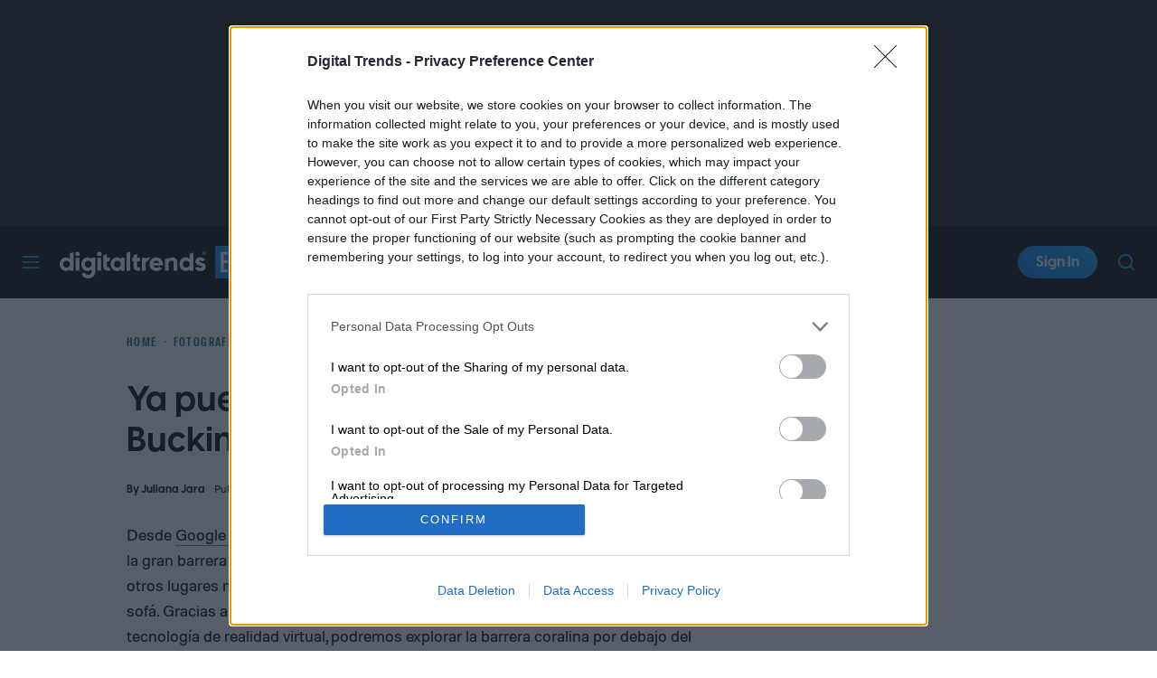

--- FILE ---
content_type: application/javascript
request_url: https://es.digitaltrends.com/content/themes/dt-stardust/build/front/dt-videos-loader.min.js?v=d68af74f
body_size: 1518
content:
"use strict";(self.webpackChunkdt_stardust=self.webpackChunkdt_stardust||[]).push([[388],{1455:function(t,n,e){e.r(n);var r=e(3120);function o(){/*! regenerator-runtime -- Copyright (c) 2014-present, Facebook, Inc. -- license (MIT): https://github.com/babel/babel/blob/main/packages/babel-helpers/LICENSE */var t,n,e="function"==typeof Symbol?Symbol:{},r=e.iterator||"@@iterator",u=e.toStringTag||"@@toStringTag";function c(e,r,o,u){var c=r&&r.prototype instanceof f?r:f,s=Object.create(c.prototype);return i(s,"_invoke",function(e,r,o){var i,u,c,f=0,s=o||[],d=!1,p={p:0,n:0,v:t,a:l,f:l.bind(t,4),d:function(n,e){return i=n,u=0,c=t,p.n=e,a}};function l(e,r){for(u=e,c=r,n=0;!d&&f&&!o&&n<s.length;n++){var o,i=s[n],l=p.p,h=i[2];e>3?(o=h===r)&&(c=i[(u=i[4])?5:(u=3,3)],i[4]=i[5]=t):i[0]<=l&&((o=e<2&&l<i[1])?(u=0,p.v=r,p.n=i[1]):l<h&&(o=e<3||i[0]>r||r>h)&&(i[4]=e,i[5]=r,p.n=h,u=0))}if(o||e>1)return a;throw d=!0,r}return function(o,s,h){if(f>1)throw TypeError("Generator is already running");for(d&&1===s&&l(s,h),u=s,c=h;(n=u<2?t:c)||!d;){i||(u?u<3?(u>1&&(p.n=-1),l(u,c)):p.n=c:p.v=c);try{if(f=2,i){if(u||(o="next"),n=i[o]){if(!(n=n.call(i,c)))throw TypeError("iterator result is not an object");if(!n.done)return n;c=n.value,u<2&&(u=0)}else 1===u&&(n=i.return)&&n.call(i),u<2&&(c=TypeError("The iterator does not provide a '"+o+"' method"),u=1);i=t}else if((n=(d=p.n<0)?c:e.call(r,p))!==a)break}catch(n){i=t,u=1,c=n}finally{f=1}}return{value:n,done:d}}}(e,o,u),!0),s}var a={};function f(){}function s(){}function d(){}n=Object.getPrototypeOf;var p=[][r]?n(n([][r]())):(i(n={},r,function(){return this}),n),l=d.prototype=f.prototype=Object.create(p);function h(t){return Object.setPrototypeOf?Object.setPrototypeOf(t,d):(t.__proto__=d,i(t,u,"GeneratorFunction")),t.prototype=Object.create(l),t}return s.prototype=d,i(l,"constructor",d),i(d,"constructor",s),s.displayName="GeneratorFunction",i(d,u,"GeneratorFunction"),i(l),i(l,u,"Generator"),i(l,r,function(){return this}),i(l,"toString",function(){return"[object Generator]"}),(o=function(){return{w:c,m:h}})()}function i(t,n,e,r){var o=Object.defineProperty;try{o({},"",{})}catch(t){o=0}i=function(t,n,e,r){function u(n,e){i(t,n,function(t){return this._invoke(n,e,t)})}n?o?o(t,n,{value:e,enumerable:!r,configurable:!r,writable:!r}):t[n]=e:(u("next",0),u("throw",1),u("return",2))},i(t,n,e,r)}function u(t,n,e,r,o,i,u){try{var c=t[i](u),a=c.value}catch(t){return void e(t)}c.done?n(a):Promise.resolve(a).then(r,o)}var c,a="dtvideos",f="DTVideos:";(c=o().m(function t(){var n,i,u;return o().w(function(t){for(;;)switch(t.n){case 0:if(n=[],window.DTVideos&&Array.isArray(window.DTVideos)&&(n=window.DTVideos),n.length){t.n=1;break}return t.n=1,new Promise(function(t){window.DTVideos={push:function(e){n.push(e),t()}}});case 1:return window.DTVideos={push:function(t){n.push(t)}},t.n=2,e.e(912).then(e.bind(e,6956));case 2:if(i=t.v,u=i.default,window.DTVideos=u,r.DTLogger.debugTime(a,"".concat(f," API Ready")),n.length)for(r.DTLogger.debug(a,"".concat(f," Running backlog"),n.length,n),n.reverse();n.length;)window.DTVideos.push(n.pop());case 3:return t.a(2)}},t)}),function(){var t=this,n=arguments;return new Promise(function(e,r){var o=c.apply(t,n);function i(t){u(o,e,r,i,a,"next",t)}function a(t){u(o,e,r,i,a,"throw",t)}i(void 0)})})()}}]);

--- FILE ---
content_type: text/javascript
request_url: https://cdn.bullwhip.cloud/sonar/dtmg-es.iife.js
body_size: 6310
content:
!function(){"use strict";function t(t,e){(null==e||e>t.length)&&(e=t.length);for(var r=0,i=Array(e);r<e;r++)i[r]=t[r];return i}function e(t,e,r){return(e=function(t){var e=function(t,e){if("object"!=typeof t||!t)return t;var r=t[Symbol.toPrimitive];if(void 0!==r){var i=r.call(t,e||"default");if("object"!=typeof i)return i;throw new TypeError("@@toPrimitive must return a primitive value.")}return("string"===e?String:Number)(t)}(t,"string");return"symbol"==typeof e?e:e+""}(e))in t?Object.defineProperty(t,e,{value:r,enumerable:!0,configurable:!0,writable:!0}):t[e]=r,t}function r(t,e){var r=Object.keys(t);if(Object.getOwnPropertySymbols){var i=Object.getOwnPropertySymbols(t);e&&(i=i.filter((function(e){return Object.getOwnPropertyDescriptor(t,e).enumerable}))),r.push.apply(r,i)}return r}function i(t){for(var i=1;i<arguments.length;i++){var n=null!=arguments[i]?arguments[i]:{};i%2?r(Object(n),!0).forEach((function(r){e(t,r,n[r])})):Object.getOwnPropertyDescriptors?Object.defineProperties(t,Object.getOwnPropertyDescriptors(n)):r(Object(n)).forEach((function(e){Object.defineProperty(t,e,Object.getOwnPropertyDescriptor(n,e))}))}return t}function n(e){return function(e){if(Array.isArray(e))return t(e)}(e)||function(t){if("undefined"!=typeof Symbol&&null!=t[Symbol.iterator]||null!=t["@@iterator"])return Array.from(t)}(e)||function(e,r){if(e){if("string"==typeof e)return t(e,r);var i={}.toString.call(e).slice(8,-1);return"Object"===i&&e.constructor&&(i=e.constructor.name),"Map"===i||"Set"===i?Array.from(e):"Arguments"===i||/^(?:Ui|I)nt(?:8|16|32)(?:Clamped)?Array$/.test(i)?t(e,r):void 0}}(e)||function(){throw new TypeError("Invalid attempt to spread non-iterable instance.\nIn order to be iterable, non-array objects must have a [Symbol.iterator]() method.")}()}var o="skip-sonar",a="data-bw-event-track",c={Amazon:{criteria:function(t){return/\/(dp|gp|stores)\/.*tag=/.test(t)||t.includes("amazon.")},param:"tag",altParam:"ascsubtag"},"Ad Marketplace":{criteria:function(t){return t.includes("bridge.lga1.admarketplace.net")},param:"custom-data"},LinkSynergy:{criteria:function(t){return t.includes("linksynergy")},param:"u1"},CJ:{criteria:function(t){return["anrdoezrs.net","jdoqocy.com"].some((function(e){return t.includes(e)}))},param:"sid",subtagSeperator:"/"},ShareASale:{criteria:function(t){return t.includes("shareasale.com")||t.includes("shareasale-analytics.com")},param:"afftrack"},Awin:{criteria:function(t){return t.includes("awin1.com")},param:"clickref"},Pepperjam:{criteria:function(t){return["pepperjamnetwork.com","pjtra.com","pjatr.com"].some((function(e){return t.includes(e)}))},param:"sid"},Webgains:{criteria:function(t){return t.includes("track.webgains.com")},param:"clickref"},Partnerize:{criteria:function(t){return t.includes("prf.hn/click")},param:"pubref",subtagSeperator:":"},ImpactRadius:{criteria:function(t){return/\/c\/\d+\/\d+\//.test(t)||"1"===new URL(t).searchParams.get("na")},param:"subId3"},Skimlinks:{criteria:function(t){return["go.redirectingat.com","go.skimresources.com"].some((function(e){return t.includes(e)}))},param:"xcust"},Viglink:{criteria:function(t){return t.includes("redirect.viglink.com")},param:"cuid"},Avantlink:{criteria:function(t){return t.includes("avantlink.com/click")},param:"ctc"},Ebay:{criteria:function(t){return t.includes("ebay.com")},param:"customid"},BHPhoto:{criteria:function(t){return t.includes("bhphotovideo.com")},param:"SID",subtagSeperator:"/",delimiter:"/",subtagInsertionPosition:0},Apple:{criteria:function(t){return t.includes(".apple.com")&&(t.includes("at=")||t.includes("itscg="))},param:"ct"},Howl:{criteria:function(t){return t.includes("shop-links.co")},param:"u1"}},s="a[".concat(a,"]:not(.").concat(o,"), div[").concat(a,"]:not(.").concat(o,")");n(["href","data-geniuslink","data-destinationlink"]),n(["/(?:www.)?amzn.to/","/(?:www.)?facebook.com/","/(?:www.)?twitter.com/","/(?:www.)?x.com/","/(?:www.)?instagram.com/","/(?:www.)?linkedin.com/","/(?:www.)?reddit.com/","/(?:www.)?pinterest.com/","/(?:www.)?tiktok.com/","/(?:www.)?snapchat.com/","/(?:www.)?whatsapp.com/","/(?:www.)?flipboard.com/","/^mailto:/","/^tel:/","/^whatsapp:/","/^sms:/","/^skype:/","/(?:www.)?youtube.com/","/(?:www.)?vimeo.com/","/(?:www.)?dailymotion.com/","/(?:www.)?spotify.com/","/(?:www.)?soundcloud.com/","/(?:www.)?wikipedia.org/","/(?:www.)?github.com/","/(?:www.)?gitlab.com/","/(?:www.)?dropbox.com/","/(?:www.)?drive.google.com/","/(?:www.)?google.com/","/(?:www.)?bing.com/","/(?:www.)?yahoo.com/","/(?:www.)?duckduckgo.com/","/(?:www.)?unicef.org/","/(?:www.)?who.int/","/(?:www.)?medium.com/","/(?:www.)?quora.com/","/(?:www.)?taboola.com/","/(?:www.)?outbrain.com/","/(?:www.)?revcontent.com/","/(?:www.)?yahoo(?:[s_-]*gemini)?.com/","/(?:www.)?nativo.com/","/(?:www.)?sharethrough.com/","/(?:www.)?triplelift.com/","/(?:www.)?mgid.com/","/(?:www.)?content.ad/","/(?:www.)?bidtellect.com/","/(?:www.)?adyoulike.com/","/(?:www.)?onespot.com/","/(?:www.)?connatix.com/","/(?:www.)?instinctive.com/","/(?:www.)?adkernel.com/","/(?:www.)?onetrust.com/","/(?:www.)?adcetera.com/"]),window.crypto.randomUUID();var u="undefined"!=typeof globalThis?globalThis:"undefined"!=typeof window?window:"undefined"!=typeof global?global:"undefined"!=typeof self?self:{};function h(t){if(t.__esModule)return t;var e=t.default;if("function"==typeof e){var r=function t(){return this instanceof t?Reflect.construct(e,arguments,this.constructor):e.apply(this,arguments)};r.prototype=e.prototype}else r={};return Object.defineProperty(r,"__esModule",{value:!0}),Object.keys(t).forEach((function(e){var i=Object.getOwnPropertyDescriptor(t,e);Object.defineProperty(r,e,i.get?i:{enumerable:!0,get:function(){return t[e]}})})),r}var w,f=h(Object.freeze({__proto__:null,default:{}}));w={exports:{}},function(){var t="input is invalid type",e="object"==typeof window,r=e?window:{};r.JS_MD5_NO_WINDOW&&(e=!1);var i=!e&&"object"==typeof self,n=!r.JS_MD5_NO_NODE_JS&&"object"==typeof process&&process.versions&&process.versions.node;n?r=u:i&&(r=self);var o,a=!r.JS_MD5_NO_COMMON_JS&&w.exports,c=!r.JS_MD5_NO_ARRAY_BUFFER&&"undefined"!=typeof ArrayBuffer,s="0123456789abcdef".split(""),h=[128,32768,8388608,-2147483648],p=[0,8,16,24],l=["hex","array","digest","buffer","arrayBuffer","base64"],m="ABCDEFGHIJKLMNOPQRSTUVWXYZabcdefghijklmnopqrstuvwxyz0123456789+/".split(""),d=[];if(c){var y=new ArrayBuffer(68);o=new Uint8Array(y),d=new Uint32Array(y)}var b=Array.isArray;!r.JS_MD5_NO_NODE_JS&&b||(b=function(t){return"[object Array]"===Object.prototype.toString.call(t)});var g=ArrayBuffer.isView;!c||!r.JS_MD5_NO_ARRAY_BUFFER_IS_VIEW&&g||(g=function(t){return"object"==typeof t&&t.buffer&&t.buffer.constructor===ArrayBuffer});var v=function(e){var r=typeof e;if("string"===r)return[e,!0];if("object"!==r||null===e)throw new Error(t);if(c&&e.constructor===ArrayBuffer)return[new Uint8Array(e),!1];if(!b(e)&&!g(e))throw new Error(t);return[e,!1]},k=function(t){return function(e){return new _(!0).update(e)[t]()}},A=function(e){var i,n=f,o=f.Buffer;return i=o.from&&!r.JS_MD5_NO_BUFFER_FROM?o.from:function(t){return new o(t)},function(r){if("string"==typeof r)return n.createHash("md5").update(r,"utf8").digest("hex");if(null==r)throw new Error(t);return r.constructor===ArrayBuffer&&(r=new Uint8Array(r)),b(r)||g(r)||r.constructor===o?n.createHash("md5").update(i(r)).digest("hex"):e(r)}},O=function(t){return function(e,r){return new j(e,!0).update(r)[t]()}};function _(t){if(t)d[0]=d[16]=d[1]=d[2]=d[3]=d[4]=d[5]=d[6]=d[7]=d[8]=d[9]=d[10]=d[11]=d[12]=d[13]=d[14]=d[15]=0,this.blocks=d,this.buffer8=o;else if(c){var e=new ArrayBuffer(68);this.buffer8=new Uint8Array(e),this.blocks=new Uint32Array(e)}else this.blocks=[0,0,0,0,0,0,0,0,0,0,0,0,0,0,0,0,0];this.h0=this.h1=this.h2=this.h3=this.start=this.bytes=this.hBytes=0,this.finalized=this.hashed=!1,this.first=!0}function j(t,e){var r,i=v(t);if(t=i[0],i[1]){var n,o=[],a=t.length,c=0;for(r=0;r<a;++r)(n=t.charCodeAt(r))<128?o[c++]=n:n<2048?(o[c++]=192|n>>>6,o[c++]=128|63&n):n<55296||n>=57344?(o[c++]=224|n>>>12,o[c++]=128|n>>>6&63,o[c++]=128|63&n):(n=65536+((1023&n)<<10|1023&t.charCodeAt(++r)),o[c++]=240|n>>>18,o[c++]=128|n>>>12&63,o[c++]=128|n>>>6&63,o[c++]=128|63&n);t=o}t.length>64&&(t=new _(!0).update(t).array());var s=[],u=[];for(r=0;r<64;++r){var h=t[r]||0;s[r]=92^h,u[r]=54^h}_.call(this,e),this.update(u),this.oKeyPad=s,this.inner=!0,this.sharedMemory=e}_.prototype.update=function(t){if(this.finalized)throw new Error("finalize already called");var e=v(t);t=e[0];for(var r,i,n=e[1],o=0,a=t.length,s=this.blocks,u=this.buffer8;o<a;){if(this.hashed&&(this.hashed=!1,s[0]=s[16],s[16]=s[1]=s[2]=s[3]=s[4]=s[5]=s[6]=s[7]=s[8]=s[9]=s[10]=s[11]=s[12]=s[13]=s[14]=s[15]=0),n)if(c)for(i=this.start;o<a&&i<64;++o)(r=t.charCodeAt(o))<128?u[i++]=r:r<2048?(u[i++]=192|r>>>6,u[i++]=128|63&r):r<55296||r>=57344?(u[i++]=224|r>>>12,u[i++]=128|r>>>6&63,u[i++]=128|63&r):(r=65536+((1023&r)<<10|1023&t.charCodeAt(++o)),u[i++]=240|r>>>18,u[i++]=128|r>>>12&63,u[i++]=128|r>>>6&63,u[i++]=128|63&r);else for(i=this.start;o<a&&i<64;++o)(r=t.charCodeAt(o))<128?s[i>>>2]|=r<<p[3&i++]:r<2048?(s[i>>>2]|=(192|r>>>6)<<p[3&i++],s[i>>>2]|=(128|63&r)<<p[3&i++]):r<55296||r>=57344?(s[i>>>2]|=(224|r>>>12)<<p[3&i++],s[i>>>2]|=(128|r>>>6&63)<<p[3&i++],s[i>>>2]|=(128|63&r)<<p[3&i++]):(r=65536+((1023&r)<<10|1023&t.charCodeAt(++o)),s[i>>>2]|=(240|r>>>18)<<p[3&i++],s[i>>>2]|=(128|r>>>12&63)<<p[3&i++],s[i>>>2]|=(128|r>>>6&63)<<p[3&i++],s[i>>>2]|=(128|63&r)<<p[3&i++]);else if(c)for(i=this.start;o<a&&i<64;++o)u[i++]=t[o];else for(i=this.start;o<a&&i<64;++o)s[i>>>2]|=t[o]<<p[3&i++];this.lastByteIndex=i,this.bytes+=i-this.start,i>=64?(this.start=i-64,this.hash(),this.hashed=!0):this.start=i}return this.bytes>4294967295&&(this.hBytes+=this.bytes/4294967296|0,this.bytes=this.bytes%4294967296),this},_.prototype.finalize=function(){if(!this.finalized){this.finalized=!0;var t=this.blocks,e=this.lastByteIndex;t[e>>>2]|=h[3&e],e>=56&&(this.hashed||this.hash(),t[0]=t[16],t[16]=t[1]=t[2]=t[3]=t[4]=t[5]=t[6]=t[7]=t[8]=t[9]=t[10]=t[11]=t[12]=t[13]=t[14]=t[15]=0),t[14]=this.bytes<<3,t[15]=this.hBytes<<3|this.bytes>>>29,this.hash()}},_.prototype.hash=function(){var t,e,r,i,n,o,a=this.blocks;this.first?e=((e=((t=((t=a[0]-680876937)<<7|t>>>25)-271733879|0)^(r=((r=(-271733879^(i=((i=(-1732584194^2004318071&t)+a[1]-117830708)<<12|i>>>20)+t|0)&(-271733879^t))+a[2]-1126478375)<<17|r>>>15)+i|0)&(i^t))+a[3]-1316259209)<<22|e>>>10)+r|0:(t=this.h0,e=this.h1,r=this.h2,e=((e+=((t=((t+=((i=this.h3)^e&(r^i))+a[0]-680876936)<<7|t>>>25)+e|0)^(r=((r+=(e^(i=((i+=(r^t&(e^r))+a[1]-389564586)<<12|i>>>20)+t|0)&(t^e))+a[2]+606105819)<<17|r>>>15)+i|0)&(i^t))+a[3]-1044525330)<<22|e>>>10)+r|0),e=((e+=((t=((t+=(i^e&(r^i))+a[4]-176418897)<<7|t>>>25)+e|0)^(r=((r+=(e^(i=((i+=(r^t&(e^r))+a[5]+1200080426)<<12|i>>>20)+t|0)&(t^e))+a[6]-1473231341)<<17|r>>>15)+i|0)&(i^t))+a[7]-45705983)<<22|e>>>10)+r|0,e=((e+=((t=((t+=(i^e&(r^i))+a[8]+1770035416)<<7|t>>>25)+e|0)^(r=((r+=(e^(i=((i+=(r^t&(e^r))+a[9]-1958414417)<<12|i>>>20)+t|0)&(t^e))+a[10]-42063)<<17|r>>>15)+i|0)&(i^t))+a[11]-1990404162)<<22|e>>>10)+r|0,e=((e+=((t=((t+=(i^e&(r^i))+a[12]+1804603682)<<7|t>>>25)+e|0)^(r=((r+=(e^(i=((i+=(r^t&(e^r))+a[13]-40341101)<<12|i>>>20)+t|0)&(t^e))+a[14]-1502002290)<<17|r>>>15)+i|0)&(i^t))+a[15]+1236535329)<<22|e>>>10)+r|0,e=((e+=((i=((i+=(e^r&((t=((t+=(r^i&(e^r))+a[1]-165796510)<<5|t>>>27)+e|0)^e))+a[6]-1069501632)<<9|i>>>23)+t|0)^t&((r=((r+=(t^e&(i^t))+a[11]+643717713)<<14|r>>>18)+i|0)^i))+a[0]-373897302)<<20|e>>>12)+r|0,e=((e+=((i=((i+=(e^r&((t=((t+=(r^i&(e^r))+a[5]-701558691)<<5|t>>>27)+e|0)^e))+a[10]+38016083)<<9|i>>>23)+t|0)^t&((r=((r+=(t^e&(i^t))+a[15]-660478335)<<14|r>>>18)+i|0)^i))+a[4]-405537848)<<20|e>>>12)+r|0,e=((e+=((i=((i+=(e^r&((t=((t+=(r^i&(e^r))+a[9]+568446438)<<5|t>>>27)+e|0)^e))+a[14]-1019803690)<<9|i>>>23)+t|0)^t&((r=((r+=(t^e&(i^t))+a[3]-187363961)<<14|r>>>18)+i|0)^i))+a[8]+1163531501)<<20|e>>>12)+r|0,e=((e+=((i=((i+=(e^r&((t=((t+=(r^i&(e^r))+a[13]-1444681467)<<5|t>>>27)+e|0)^e))+a[2]-51403784)<<9|i>>>23)+t|0)^t&((r=((r+=(t^e&(i^t))+a[7]+1735328473)<<14|r>>>18)+i|0)^i))+a[12]-1926607734)<<20|e>>>12)+r|0,e=((e+=((o=(i=((i+=((n=e^r)^(t=((t+=(n^i)+a[5]-378558)<<4|t>>>28)+e|0))+a[8]-2022574463)<<11|i>>>21)+t|0)^t)^(r=((r+=(o^e)+a[11]+1839030562)<<16|r>>>16)+i|0))+a[14]-35309556)<<23|e>>>9)+r|0,e=((e+=((o=(i=((i+=((n=e^r)^(t=((t+=(n^i)+a[1]-1530992060)<<4|t>>>28)+e|0))+a[4]+1272893353)<<11|i>>>21)+t|0)^t)^(r=((r+=(o^e)+a[7]-155497632)<<16|r>>>16)+i|0))+a[10]-1094730640)<<23|e>>>9)+r|0,e=((e+=((o=(i=((i+=((n=e^r)^(t=((t+=(n^i)+a[13]+681279174)<<4|t>>>28)+e|0))+a[0]-358537222)<<11|i>>>21)+t|0)^t)^(r=((r+=(o^e)+a[3]-722521979)<<16|r>>>16)+i|0))+a[6]+76029189)<<23|e>>>9)+r|0,e=((e+=((o=(i=((i+=((n=e^r)^(t=((t+=(n^i)+a[9]-640364487)<<4|t>>>28)+e|0))+a[12]-421815835)<<11|i>>>21)+t|0)^t)^(r=((r+=(o^e)+a[15]+530742520)<<16|r>>>16)+i|0))+a[2]-995338651)<<23|e>>>9)+r|0,e=((e+=((i=((i+=(e^((t=((t+=(r^(e|~i))+a[0]-198630844)<<6|t>>>26)+e|0)|~r))+a[7]+1126891415)<<10|i>>>22)+t|0)^((r=((r+=(t^(i|~e))+a[14]-1416354905)<<15|r>>>17)+i|0)|~t))+a[5]-57434055)<<21|e>>>11)+r|0,e=((e+=((i=((i+=(e^((t=((t+=(r^(e|~i))+a[12]+1700485571)<<6|t>>>26)+e|0)|~r))+a[3]-1894986606)<<10|i>>>22)+t|0)^((r=((r+=(t^(i|~e))+a[10]-1051523)<<15|r>>>17)+i|0)|~t))+a[1]-2054922799)<<21|e>>>11)+r|0,e=((e+=((i=((i+=(e^((t=((t+=(r^(e|~i))+a[8]+1873313359)<<6|t>>>26)+e|0)|~r))+a[15]-30611744)<<10|i>>>22)+t|0)^((r=((r+=(t^(i|~e))+a[6]-1560198380)<<15|r>>>17)+i|0)|~t))+a[13]+1309151649)<<21|e>>>11)+r|0,e=((e+=((i=((i+=(e^((t=((t+=(r^(e|~i))+a[4]-145523070)<<6|t>>>26)+e|0)|~r))+a[11]-1120210379)<<10|i>>>22)+t|0)^((r=((r+=(t^(i|~e))+a[2]+718787259)<<15|r>>>17)+i|0)|~t))+a[9]-343485551)<<21|e>>>11)+r|0,this.first?(this.h0=t+1732584193|0,this.h1=e-271733879|0,this.h2=r-1732584194|0,this.h3=i+271733878|0,this.first=!1):(this.h0=this.h0+t|0,this.h1=this.h1+e|0,this.h2=this.h2+r|0,this.h3=this.h3+i|0)},_.prototype.hex=function(){this.finalize();var t=this.h0,e=this.h1,r=this.h2,i=this.h3;return s[t>>>4&15]+s[15&t]+s[t>>>12&15]+s[t>>>8&15]+s[t>>>20&15]+s[t>>>16&15]+s[t>>>28&15]+s[t>>>24&15]+s[e>>>4&15]+s[15&e]+s[e>>>12&15]+s[e>>>8&15]+s[e>>>20&15]+s[e>>>16&15]+s[e>>>28&15]+s[e>>>24&15]+s[r>>>4&15]+s[15&r]+s[r>>>12&15]+s[r>>>8&15]+s[r>>>20&15]+s[r>>>16&15]+s[r>>>28&15]+s[r>>>24&15]+s[i>>>4&15]+s[15&i]+s[i>>>12&15]+s[i>>>8&15]+s[i>>>20&15]+s[i>>>16&15]+s[i>>>28&15]+s[i>>>24&15]},_.prototype.toString=_.prototype.hex,_.prototype.digest=function(){this.finalize();var t=this.h0,e=this.h1,r=this.h2,i=this.h3;return[255&t,t>>>8&255,t>>>16&255,t>>>24&255,255&e,e>>>8&255,e>>>16&255,e>>>24&255,255&r,r>>>8&255,r>>>16&255,r>>>24&255,255&i,i>>>8&255,i>>>16&255,i>>>24&255]},_.prototype.array=_.prototype.digest,_.prototype.arrayBuffer=function(){this.finalize();var t=new ArrayBuffer(16),e=new Uint32Array(t);return e[0]=this.h0,e[1]=this.h1,e[2]=this.h2,e[3]=this.h3,t},_.prototype.buffer=_.prototype.arrayBuffer,_.prototype.base64=function(){for(var t,e,r,i="",n=this.array(),o=0;o<15;)t=n[o++],e=n[o++],r=n[o++],i+=m[t>>>2]+m[63&(t<<4|e>>>4)]+m[63&(e<<2|r>>>6)]+m[63&r];return t=n[o],i+=m[t>>>2]+m[t<<4&63]+"=="},j.prototype=new _,j.prototype.finalize=function(){if(_.prototype.finalize.call(this),this.inner){this.inner=!1;var t=this.array();_.call(this,this.sharedMemory),this.update(this.oKeyPad),this.update(t),_.prototype.finalize.call(this)}};var z=function(){var t=k("hex");n&&(t=A(t)),t.create=function(){return new _},t.update=function(e){return t.create().update(e)};for(var e=0;e<l.length;++e){var r=l[e];t[r]=k(r)}return t}();z.md5=z,z.md5.hmac=function(){var t=O("hex");t.create=function(t){return new j(t)},t.update=function(e,r){return t.create(e).update(r)};for(var e=0;e<l.length;++e){var r=l[e];t[r]=O(r)}return t}(),a?w.exports=z:r.md5=z}();var p,l;l=null!==(p=navigator.userAgent||navigator.vendor||window.opera)&&void 0!==p?p:"",/(android|bb\d+|meego).+mobile|avantgo|bada\/|blackberry|blazer|compal|elaine|fennec|hiptop|iemobile|ip(hone|od)|iris|kindle|lge |maemo|midp|mmp|mobile.+firefox|netfront|opera m(ob|in)i|palm( os)?|phone|p(ixi|re)\/|plucker|pocket|psp|series(4|6)0|symbian|treo|up\.(browser|link)|vodafone|wap|windows (ce|phone)|xda|xiino/i.test(l)||/1207|6310|6590|3gso|4thp|50[1-6]i|770s|802s|a wa|abac|ac(er|oo|s\-)|ai(ko|rn)|al(av|ca|co)|amoi|an(ex|ny|yw)|aptu|ar(ch|go)|as(te|us)|attw|au(di|\-m|r |s )|avan|be(ck|ll|nq)|bi(lb|rd)|bl(ac|az)|br(e|v)w|bumb|bw\-(n|u)|c55\/|capi|ccwa|cdm\-|cell|chtm|cldc|cmd\-|co(mp|nd)|craw|da(it|ll|ng)|dbte|dc\-s|devi|dica|dmob|do(c|p)o|ds(12|\-d)|el(49|ai)|em(l2|ul)|er(ic|k0)|esl8|ez([4-7]0|os|wa|ze)|fetc|fly(\-|_)|g1 u|g560|gene|gf\-5|g\-mo|go(\.w|od)|gr(ad|un)|haie|hcit|hd\-(m|p|t)|hei\-|hi(pt|ta)|hp( i|ip)|hs\-c|ht(c(\-| |_|a|g|p|s|t)|tp)|hu(aw|tc)|i\-(20|go|ma)|i230|iac( |\-|\/)|ibro|idea|ig01|ikom|im1k|inno|ipaq|iris|ja(t|v)a|jbro|jemu|jigs|kddi|keji|kgt( |\/)|klon|kpt |kwc\-|kyo(c|k)|le(no|xi)|lg( g|\/(k|l|u)|50|54|\-[a-w])|libw|lynx|m1\-w|m3ga|m50\/|ma(te|ui|xo)|mc(01|21|ca)|m\-cr|me(rc|ri)|mi(o8|oa|ts)|mmef|mo(01|02|bi|de|do|t(\-| |o|v)|zz)|mt(50|p1|v )|mwbp|mywa|n10[0-2]|n20[2-3]|n30(0|2)|n50(0|2|5)|n7(0(0|1)|10)|ne((c|m)\-|on|tf|wf|wg|wt)|nok(6|i)|nzph|o2im|op(ti|wv)|oran|owg1|p800|pan(a|d|t)|pdxg|pg(13|\-([1-8]|c))|phil|pire|pl(ay|uc)|pn\-2|po(ck|rt|se)|prox|psio|pt\-g|qa\-a|qc(07|12|21|32|60|\-[2-7]|i\-)|qtek|r380|r600|raks|rim9|ro(ve|zo)|s55\/|sa(ge|ma|mm|ms|ny|va)|sc(01|h\-|oo|p\-)|sdk\/|se(c(\-|0|1)|47|mc|nd|ri)|sgh\-|shar|sie(\-|m)|sk\-0|sl(45|id)|sm(al|ar|b3|it|t5)|so(ft|ny)|sp(01|h\-|v\-|v )|sy(01|mb)|t2(18|50)|t6(00|10|18)|ta(gt|lk)|tcl\-|tdg\-|tel(i|m)|tim\-|t\-mo|to(pl|sh)|ts(70|m\-|m3|m5)|tx\-9|up(\.b|g1|si)|utst|v400|v750|veri|vi(rg|te)|vk(40|5[0-3]|\-v)|vm40|voda|vulc|vx(52|53|60|61|70|80|81|83|85|98)|w3c(\-| )|webc|whit|wi(g |nc|nw)|wmlb|wonu|x700|yas\-|your|zeto|zte\-/i.test(l.substr(0,4))||"ontouchstart"in window||window;var m=new WeakMap;document.addEventListener("DOMContentLoaded",(function(){document.querySelectorAll(s).forEach((function(t){if(!m.has(t)){var e=t.getAttribute("href");e&&m.set(t,e)}}))})),i(i({},c),{},{Amazon:{criteria:function(t){return/\/(dp|gp|stores)\/.*tag=/.test(t)||t.includes("amazon.")},param:"tag",altParam:"ascsubtag",customizedRewriteTag:function(t,e){return e}},ImpactRadius:{criteria:function(t){return/\/c\/\d+\/\d+\//.test(t)||"1"===new URL(t).searchParams.get("na")},param:"subid3",subtagInsertionPosition:0}})}();
//# sourceMappingURL=dtmg-es.iife.js.map


--- FILE ---
content_type: application/javascript
request_url: https://es.digitaltrends.com/content/themes/dt-stardust/build/front/vendor/vendor.min.js?ver=1764441124
body_size: 2991
content:
"use strict";(self.webpackChunkdt_stardust=self.webpackChunkdt_stardust||[]).push([[598],{2928:function(t,e,r){function n(t){return function(t){let e=2166136261;const r=t.length;for(let n=0;n<r;n++)e^=t.charCodeAt(n),e+=(e<<1)+(e<<4)+(e<<7)+(e<<8)+(e<<24);return e>>>0}(t)%1e3/1e3}function i(t,e=1,r){e<0?e=0:e>1&&(e=1);const n=(i=t)<=0?[]:new Array(i).fill(1/i);var i;(r=r||n).length!==t&&(r=n);const s=r.reduce((t,e)=>e+t,0);(s<.99||s>1.01)&&(r=n);let u=0;return r.map(t=>{const r=u;return u+=t,[r,r+e*t]})}r.d(e,{N:function(){return g}});const s={};function u(t,e){if("$or"in e)return l(t,e.$or);if("$nor"in e)return!l(t,e.$nor);if("$and"in e)return function(t,e){for(let r=0;r<e.length;r++)if(!u(t,e[r]))return!1;return!0}(t,e.$and);if("$not"in e)return!u(t,e.$not);for(const[r,n]of Object.entries(e))if(!a(n,o(t,r)))return!1;return!0}function o(t,e){const r=e.split(".");let n=t;for(let t=0;t<r.length;t++){if(!n||"object"!=typeof n||!(r[t]in n))return null;n=n[r[t]]}return n}function a(t,e){if("string"==typeof t)return e+""===t;if("number"==typeof t)return 1*e===t;if("boolean"==typeof t)return!!e===t;if(Array.isArray(t)||!c(t))return JSON.stringify(e)===JSON.stringify(t);for(const r in t)if(!h(r,e,t[r]))return!1;return!0}function c(t){const e=Object.keys(t);return e.length>0&&e.filter(t=>"$"===t[0]).length===e.length}function h(t,e,r){switch(t){case"$eq":return e===r;case"$ne":return e!==r;case"$lt":return e<r;case"$lte":return e<=r;case"$gt":return e>r;case"$gte":return e>=r;case"$exists":return r?null!==e:null===e;case"$in":return r.includes(e);case"$nin":return!r.includes(e);case"$not":return!a(r,e);case"$size":return!!Array.isArray(e)&&a(r,e.length);case"$elemMatch":return function(t,e){if(!Array.isArray(t))return!1;const r=c(e)?t=>a(e,t):t=>u(t,e);for(let e=0;e<t.length;e++)if(t[e]&&r(t[e]))return!0;return!1}(e,r);case"$all":if(!Array.isArray(e))return!1;for(let t=0;t<r.length;t++){let n=!1;for(let i=0;i<e.length;i++)if(a(r[t],e[i])){n=!0;break}if(!n)return!1}return!0;case"$regex":try{return(n=r,s[n]||(s[n]=new RegExp(n.replace(/([^\\])\//g,"$1\\/"))),s[n]).test(e)}catch(t){return!1}case"$type":return function(t){if(null===t)return"null";if(Array.isArray(t))return"array";const e=typeof t;return["string","number","boolean","object","undefined"].includes(e)?e:"unknown"}(e)===r;default:return console.error("Unknown operator: "+t),!1}var n}function l(t,e){if(!e.length)return!0;for(let r=0;r<e.length;r++)if(u(t,e[r]))return!0;return!1}function f(t,e,r){return e in t?Object.defineProperty(t,e,{value:r,enumerable:!0,configurable:!0,writable:!0}):t[e]=r,t}const d="undefined"!=typeof window&&"undefined"!=typeof document;class g{constructor(t={}){f(this,"_renderer",null),f(this,"_trackedExperiments",new Set),f(this,"_trackedFeatures",{}),f(this,"debug",!1),f(this,"subscriptions",new Set),f(this,"_rtQueue",[]),f(this,"_rtTimer",0),f(this,"assigned",new Map),f(this,"_forcedFeatureValues",new Map),f(this,"_attributeOverrides",{}),this.context=t,d&&!t.disableDevTools&&(window._growthbook=this,document.dispatchEvent(new Event("gbloaded")))}render(){this._renderer&&this._renderer()}setFeatures(t){this.context.features=t,this.render()}setAttributes(t){this.context.attributes=t,this.render()}setAttributeOverrides(t){this._attributeOverrides=t,this.render()}setForcedVariations(t){this.context.forcedVariations=t||{},this.render()}setForcedFeatures(t){this._forcedFeatureValues=t,this.render()}getAttributes(){return{...this.context.attributes,...this._attributeOverrides}}getFeatures(){return this.context.features||{}}subscribe(t){return this.subscriptions.add(t),()=>{this.subscriptions.delete(t)}}getAllResults(){return new Map(this.assigned)}destroy(){this.subscriptions.clear(),this.assigned.clear(),this._trackedExperiments.clear(),this._trackedFeatures={},this._rtQueue=[],this._rtTimer&&clearTimeout(this._rtTimer),d&&window._growthbook===this&&delete window._growthbook}setRenderer(t){this._renderer=t}forceVariation(t,e){this.context.forcedVariations=this.context.forcedVariations||{},this.context.forcedVariations[t]=e,this.render()}run(t){const e=this._run(t),r=t.key,n=this.assigned.get(r);return n&&n.result.inExperiment===e.inExperiment&&n.result.variationId===e.variationId||(this.assigned.set(r,{experiment:t,result:e}),this.subscriptions.forEach(r=>{try{r(t,e)}catch(t){console.error(t)}})),e}trackFeatureUsage(t,e){if("override"===e.source)return;const r=JSON.stringify(e.value);if(this._trackedFeatures[t]!==r){if(this._trackedFeatures[t]=r,this.context.onFeatureUsage)try{this.context.onFeatureUsage(t,e)}catch(t){}d&&window.fetch&&(this._rtQueue.push({key:t,on:e.on}),this._rtTimer||(this._rtTimer=window.setTimeout(()=>{this._rtTimer=0;const t=[...this._rtQueue];this._rtQueue=[],this.context.realtimeKey&&window.fetch("https://rt.growthbook.io/?key=".concat(this.context.realtimeKey,"&events=").concat(encodeURIComponent(JSON.stringify(t))),{cache:"no-cache",mode:"no-cors"}).catch(()=>{})},this.context.realtimeInterval||2e3)))}}getFeatureResult(t,e,r,n,i=null,s=null){const u={value:e,on:!!e,off:!e,source:r,ruleId:n||""};return i&&(u.experiment=i),s&&(u.experimentResult=s),this.trackFeatureUsage(t,u),u}isOn(t){return this.evalFeature(t).on}isOff(t){return this.evalFeature(t).off}getFeatureValue(t,e){var r;return null!==(r=this.evalFeature(t).value)&&void 0!==r?r:e}feature(t){return this.evalFeature(t)}evalFeature(t){var e;if(this._forcedFeatureValues.has(t))return this.getFeatureResult(t,this._forcedFeatureValues.get(t),"override");if(!this.context.features||!this.context.features[t])return this.getFeatureResult(t,null,"unknownFeature");const r=this.context.features[t];if(r.rules)for(const e of r.rules){if(e.condition&&!this.conditionPasses(e.condition))continue;if("force"in e){if("coverage"in e){const{hashValue:r}=this.getHashAttribute(e.hashAttribute);if(!r)continue;if(n(r+t)>e.coverage)continue}return this.getFeatureResult(t,e.force,"force",e.id)}if(!e.variations)continue;const r={variations:e.variations,key:e.key||t};"coverage"in e&&(r.coverage=e.coverage),e.weights&&(r.weights=e.weights),e.hashAttribute&&(r.hashAttribute=e.hashAttribute),e.namespace&&(r.namespace=e.namespace);const i=this.run(r);if(i.inExperiment)return this.getFeatureResult(t,i.value,"experiment",e.id,r,i)}return this.getFeatureResult(t,null!==(e=r.defaultValue)&&void 0!==e?e:null,"defaultValue")}conditionPasses(t){return u(this.getAttributes(),t)}_run(t){const e=t.key,r=t.variations.length;if(r<2)return this.getResult(t);if(!1===this.context.enabled)return this.getResult(t);t=this.mergeOverrides(t);const s=function(t,e,r){if(!e)return null;const n=e.split("?")[1];if(!n)return null;const i=n.replace(/#.*/,"").split("&").map(t=>t.split("=",2)).filter(([e])=>e===t).map(([,t])=>parseInt(t));return i.length>0&&i[0]>=0&&i[0]<r?i[0]:null}(e,this.getContextUrl(),r);if(null!==s)return this.getResult(t,s);if(this.context.forcedVariations&&e in this.context.forcedVariations){const r=this.context.forcedVariations[e];return this.getResult(t,r)}if("draft"===t.status||!1===t.active)return this.getResult(t);const{hashValue:u}=this.getHashAttribute(t.hashAttribute);if(!u)return this.getResult(t);if(t.namespace&&!function(t,e){const r=n(t+"__"+e[0]);return r>=e[1]&&r<e[2]}(u,t.namespace))return this.getResult(t);if(t.include&&!function(t){try{return t()}catch(t){return console.error(t),!1}}(t.include))return this.getResult(t);if(t.condition&&!this.conditionPasses(t.condition))return this.getResult(t);if(t.groups&&!this.hasGroupOverlap(t.groups))return this.getResult(t);if(t.url&&!this.urlIsValid(t.url))return this.getResult(t);const o=i(r,t.coverage||1,t.weights),a=function(t,e){for(let r=0;r<e.length;r++)if(t>=e[r][0]&&t<e[r][1])return r;return-1}(n(u+e),o);if(a<0)return this.getResult(t);if("force"in t)return this.getResult(t,t.force);if(this.context.qaMode)return this.getResult(t);if("stopped"===t.status)return this.getResult(t);const c=this.getResult(t,a,!0);return this.track(t,c),c}log(t,e){this.debug&&(this.context.log?this.context.log(t,e):console.log(t,e))}track(t,e){if(!this.context.trackingCallback)return;const r=t.key,n=e.hashAttribute+e.hashValue+r+e.variationId;if(!this._trackedExperiments.has(n)){this._trackedExperiments.add(n);try{this.context.trackingCallback(t,e)}catch(t){console.error(t)}}}mergeOverrides(t){const e=t.key,r=this.context.overrides;return r&&r[e]&&"string"==typeof(t=Object.assign({},t,r[e])).url&&(t.url=function(t){try{const e=t.replace(/([^\\])\//g,"$1\\/");return new RegExp(e)}catch(t){return void console.error(t)}}(t.url)),t}getHashAttribute(t){const e=t||"id";let r="";return this._attributeOverrides[e]?r=this._attributeOverrides[e]:this.context.attributes?r=this.context.attributes[e]||"":this.context.user&&(r=this.context.user[e]||""),{hashAttribute:e,hashValue:r}}getResult(t,e=0,r=!1){(e<0||e>=t.variations.length)&&(e=0);const{hashAttribute:n,hashValue:i}=this.getHashAttribute(t.hashAttribute);return{inExperiment:r,variationId:e,value:t.variations[e],hashAttribute:n,hashValue:i}}getContextUrl(){return this.context.url||(d?window.location.href:"")}urlIsValid(t){const e=this.getContextUrl();if(!e)return!1;const r=e.replace(/^https?:\/\//,"").replace(/^[^/]*\//,"/");return!!t.test(e)||!!t.test(r)}hasGroupOverlap(t){const e=this.context.groups||{};for(let r=0;r<t.length;r++)if(e[t[r]])return!0;return!1}}}}]);

--- FILE ---
content_type: application/javascript
request_url: https://es.digitaltrends.com/content/themes/dt-stardust/build/front/js/dt-ads.min.js?ver=1766578548
body_size: 7902
content:
!function(){var t,e,r,n,o={2498:function(){!function(){"use strict";var t=document.querySelector(".h-nav-container"),e=document.querySelector(".h-toc");if(t||e){window.addEventListener("hashchange",function(){var r=window.location.hash;if(r&&document.querySelector(r)){var n=5;t&&(n+=t.offsetHeight),e&&window.innerWidth>700&&(n+=e.offsetHeight),window.scrollBy(0,0-n)}},!1)}}()},3120:function(t){"use strict";t.exports=DTCore},5545:function(t,e,r){"use strict";r.r(e);var n=r(3120);function o(t){return o="function"==typeof Symbol&&"symbol"==typeof Symbol.iterator?function(t){return typeof t}:function(t){return t&&"function"==typeof Symbol&&t.constructor===Symbol&&t!==Symbol.prototype?"symbol":typeof t},o(t)}function i(t){return function(t){if(Array.isArray(t))return y(t)}(t)||function(t){if("undefined"!=typeof Symbol&&null!=t[Symbol.iterator]||null!=t["@@iterator"])return Array.from(t)}(t)||g(t)||function(){throw new TypeError("Invalid attempt to spread non-iterable instance.\nIn order to be iterable, non-array objects must have a [Symbol.iterator]() method.")}()}function a(t,e){var r=Object.keys(t);if(Object.getOwnPropertySymbols){var n=Object.getOwnPropertySymbols(t);e&&(n=n.filter(function(e){return Object.getOwnPropertyDescriptor(t,e).enumerable})),r.push.apply(r,n)}return r}function c(t,e,r){return(e=d(e))in t?Object.defineProperty(t,e,{value:r,enumerable:!0,configurable:!0,writable:!0}):t[e]=r,t}function u(t,e){if(!(t instanceof e))throw new TypeError("Cannot call a class as a function")}function s(t,e){for(var r=0;r<e.length;r++){var n=e[r];n.enumerable=n.enumerable||!1,n.configurable=!0,"value"in n&&(n.writable=!0),Object.defineProperty(t,d(n.key),n)}}function l(t,e,r){return e&&s(t.prototype,e),r&&s(t,r),Object.defineProperty(t,"prototype",{writable:!1}),t}function d(t){var e=function(t,e){if("object"!=o(t)||!t)return t;var r=t[Symbol.toPrimitive];if(void 0!==r){var n=r.call(t,e||"default");if("object"!=o(n))return n;throw new TypeError("@@toPrimitive must return a primitive value.")}return("string"===e?String:Number)(t)}(t,"string");return"symbol"==o(e)?e:e+""}function f(){/*! regenerator-runtime -- Copyright (c) 2014-present, Facebook, Inc. -- license (MIT): https://github.com/babel/babel/blob/main/packages/babel-helpers/LICENSE */var t,e,r="function"==typeof Symbol?Symbol:{},n=r.iterator||"@@iterator",o=r.toStringTag||"@@toStringTag";function i(r,n,o,i){var u=n&&n.prototype instanceof c?n:c,s=Object.create(u.prototype);return h(s,"_invoke",function(r,n,o){var i,c,u,s=0,l=o||[],d=!1,f={p:0,n:0,v:t,a:h,f:h.bind(t,4),d:function(e,r){return i=e,c=0,u=t,f.n=r,a}};function h(r,n){for(c=r,u=n,e=0;!d&&s&&!o&&e<l.length;e++){var o,i=l[e],h=f.p,p=i[2];r>3?(o=p===n)&&(u=i[(c=i[4])?5:(c=3,3)],i[4]=i[5]=t):i[0]<=h&&((o=r<2&&h<i[1])?(c=0,f.v=n,f.n=i[1]):h<p&&(o=r<3||i[0]>n||n>p)&&(i[4]=r,i[5]=n,f.n=p,c=0))}if(o||r>1)return a;throw d=!0,n}return function(o,l,p){if(s>1)throw TypeError("Generator is already running");for(d&&1===l&&h(l,p),c=l,u=p;(e=c<2?t:u)||!d;){i||(c?c<3?(c>1&&(f.n=-1),h(c,u)):f.n=u:f.v=u);try{if(s=2,i){if(c||(o="next"),e=i[o]){if(!(e=e.call(i,u)))throw TypeError("iterator result is not an object");if(!e.done)return e;u=e.value,c<2&&(c=0)}else 1===c&&(e=i.return)&&e.call(i),c<2&&(u=TypeError("The iterator does not provide a '"+o+"' method"),c=1);i=t}else if((e=(d=f.n<0)?u:r.call(n,f))!==a)break}catch(e){i=t,c=1,u=e}finally{s=1}}return{value:e,done:d}}}(r,o,i),!0),s}var a={};function c(){}function u(){}function s(){}e=Object.getPrototypeOf;var l=[][n]?e(e([][n]())):(h(e={},n,function(){return this}),e),d=s.prototype=c.prototype=Object.create(l);function p(t){return Object.setPrototypeOf?Object.setPrototypeOf(t,s):(t.__proto__=s,h(t,o,"GeneratorFunction")),t.prototype=Object.create(d),t}return u.prototype=s,h(d,"constructor",s),h(s,"constructor",u),u.displayName="GeneratorFunction",h(s,o,"GeneratorFunction"),h(d),h(d,o,"Generator"),h(d,n,function(){return this}),h(d,"toString",function(){return"[object Generator]"}),(f=function(){return{w:i,m:p}})()}function h(t,e,r,n){var o=Object.defineProperty;try{o({},"",{})}catch(t){o=0}h=function(t,e,r,n){function i(e,r){h(t,e,function(t){return this._invoke(e,r,t)})}e?o?o(t,e,{value:r,enumerable:!n,configurable:!n,writable:!n}):t[e]=r:(i("next",0),i("throw",1),i("return",2))},h(t,e,r,n)}function p(t,e){return function(t){if(Array.isArray(t))return t}(t)||function(t,e){var r=null==t?null:"undefined"!=typeof Symbol&&t[Symbol.iterator]||t["@@iterator"];if(null!=r){var n,o,i,a,c=[],u=!0,s=!1;try{if(i=(r=r.call(t)).next,0===e){if(Object(r)!==r)return;u=!1}else for(;!(u=(n=i.call(r)).done)&&(c.push(n.value),c.length!==e);u=!0);}catch(t){s=!0,o=t}finally{try{if(!u&&null!=r.return&&(a=r.return(),Object(a)!==a))return}finally{if(s)throw o}}return c}}(t,e)||g(t,e)||function(){throw new TypeError("Invalid attempt to destructure non-iterable instance.\nIn order to be iterable, non-array objects must have a [Symbol.iterator]() method.")}()}function g(t,e){if(t){if("string"==typeof t)return y(t,e);var r={}.toString.call(t).slice(8,-1);return"Object"===r&&t.constructor&&(r=t.constructor.name),"Map"===r||"Set"===r?Array.from(t):"Arguments"===r||/^(?:Ui|I)nt(?:8|16|32)(?:Clamped)?Array$/.test(r)?y(t,e):void 0}}function y(t,e){(null==e||e>t.length)&&(e=t.length);for(var r=0,n=Array(e);r<e;r++)n[r]=t[r];return n}function v(t,e,r,n,o,i,a){try{var c=t[i](a),u=c.value}catch(t){return void r(t)}c.done?e(u):Promise.resolve(u).then(n,o)}!function(){var t=window,e=t.DTImage,r=t.Math.ceil,o=new WeakMap,s="dtlazy",d=new Map,h=function(){var t,o=(t=f().m(function t(o,i){var a,c,u,l,d,h,g,y,v,b,m,w,E;return f().w(function(t){for(;;)switch(t.n){case 0:if(a=i.boundingClientRect,o.src===o.dataset.dtLazySrc){t.n=2;break}if((c=o.dataset.dtLazySrc)&&c.length){t.n=1;break}return t.a(2);case 1:u={},e&&!o.classList.contains("dt-lazy-no-scale")&&(l=o.parentElement,u.width=a.width?a.width:l.getBoundingClientRect().width,u.height=a.height||0,u.hasCrop=e.hasCrop(c),!u.hasCrop&&(l.rel||"").includes("wp-att-")&&l.href&&(u.actualDimensions=e.getDimensions(l.href))),e&&!o.classList.contains("dt-lazy-no-scale")&&(d=u.width,h=u.height,g=u.hasCrop,d&&d>1&&(g&&h>1?(n.DTLogger.debug(s,"Resizing cropped image",c,d,h),c=e.changeSize(c,{width:d,height:h,crop:1})):(n.DTLogger.debug(s,"Resizing uncropped image",c,d,h),u.actualDimensions?(y=p(u.actualDimensions,2),v=y[0],b=y[1],v&&b&&(n.DTLogger.debug(s,"Use actual dimensions",v,b),m=h>d?h:d,c=e.changeSize(c,{width:d,height:r(m*(b/v))}))):h>d?(n.DTLogger.debug(s,"Scale based on height",h),c=e.scaleSize(c,h)):(n.DTLogger.debug(s,"Scale based on width",d),c=e.scaleSize(c,d))))),w=function(){o.classList.remove("dt-lazy-pending","dt-lazy-loading"),o.classList.add("dt-lazy-loaded"),n.DTEvent.trigger("dtlazy:image-loaded",o)},E=function(){o.classList.remove("dt-lazy-pending","dt-lazy-loading"),o.classList.add("dt-lazy-error"),n.DTEvent.trigger("dtlazy:image-error",o)},o.addEventListener("load",w),o.addEventListener("error",E),o.setAttribute("src",c);case 2:return t.a(2)}},t)}),function(){var e=this,r=arguments;return new Promise(function(n,o){var i=t.apply(e,r);function a(t){v(i,n,o,a,c,"next",t)}function c(t){v(i,n,o,a,c,"throw",t)}a(void 0)})});return function(t,e){return o.apply(this,arguments)}}();var g=function(t){var e=this,r=t.filter(function(t){var e=t.target,r=t.isIntersecting;return o.has(e)&&r});r.length>1?(!function(t){if(t&&t.length){var e=t.map(function(t){return{element:t.target,rect:t.boundingClientRect}});requestAnimationFrame(function(){e.forEach(function(t){h(t.element,{boundingClientRect:t.rect})})})}}(r),r.forEach(function(t){o.get(t.target).once&&e.observer.unobserve(t.target)})):t.forEach(function(t){var r=t.target,n=t.isIntersecting;if(o.has(r)&&n){var i=o.get(r);i.callback(r,t),i.once&&e.observer.unobserve(r)}})},y=function(){return l(function t(){var e=arguments.length>0&&void 0!==arguments[0]?arguments[0]:{};u(this,t);var r=function(t){for(var e=1;e<arguments.length;e++){var r=null!=arguments[e]?arguments[e]:{};e%2?a(Object(r),!0).forEach(function(e){c(t,e,r[e])}):Object.getOwnPropertyDescriptors?Object.defineProperties(t,Object.getOwnPropertyDescriptors(r)):a(Object(r)).forEach(function(e){Object.defineProperty(t,e,Object.getOwnPropertyDescriptor(r,e))})}return t}({rootMargin:"200px 0px",threshold:0},e);this.observer=function(t,e){var r=JSON.stringify({rootMargin:t.rootMargin||"0px",threshold:t.threshold||0});if(d.has(r))n.DTLogger.debug(s,"Reusing IntersectionObserver from pool",r);else{var o=new IntersectionObserver(e,t);d.set(r,o),n.DTLogger.debug(s,"Created new IntersectionObserver",r)}return d.get(r)}(r,g.bind(this))},[{key:"observe",value:function(){var t=this,e=arguments.length>0&&void 0!==arguments[0]?arguments[0]:[],r=arguments.length>1?arguments[1]:void 0,n=arguments.length>2&&void 0!==arguments[2]&&arguments[2];(e.length?e:[e]).forEach(function(e){o.has(e)||(o.set(e,{callback:r,once:n}),t.observer.observe(e))})}},{key:"unobserve",value:function(){var t=this,e=arguments.length>0&&void 0!==arguments[0]?arguments[0]:[];(e.length?e:[e]).forEach(function(e){o.has(e)&&(o.delete(e),t.observer.unobserve(e))})}},{key:"takeRecords",value:function(){return this.observer.takeRecords()}},{key:"disconnect",value:function(){var t=[];o.forEach(function(e,r){t.push(r)}),this.unobserve(t)}}])}(),b=function(){return l(function t(){var e=arguments.length>0&&void 0!==arguments[0]?arguments[0]:{};u(this,t),this.observer=new y(e),this.watchImages()},[{key:"watch",value:function(){var t=arguments.length>0&&void 0!==arguments[0]?arguments[0]:[],e=arguments.length>1?arguments[1]:void 0,r=arguments.length>2&&void 0!==arguments[2]&&arguments[2],n=[];(n=Array.isArray(t)?t:t&&t.length?i(t):[t]).length&&this.observer.observe(n,e,r)}},{key:"watchImages",value:function(){var t=i((arguments.length>0&&void 0!==arguments[0]?arguments[0]:document.body).querySelectorAll("img.dt-lazy-load"));t.length&&this.watch(t,h.bind(this),!0)}},{key:"modifyEl",value:function(t){("IMG"===t.tagName?[t]:i(t.querySelectorAll("img"))).forEach(function(t){t.classList.contains("dt-lazy-load")||(t.classList.add("dt-lazy-load","dt-lazy-pending"),t.setAttribute("data-dt-lazy-src",t.getAttribute("src")),t.setAttribute("src","[data-uri]"))})}},{key:"push",value:function(t){"function"==typeof t&&t()}}])}();window.addEventListener("unload",function(){d.forEach(function(t){t.disconnect()}),d.clear()}),window.DTLazyFactory=function(){return new b(arguments.length>0&&void 0!==arguments[0]?arguments[0]:{})};var m=window.DTLazy||[];window.DTLazy=new DTLazyFactory({rootMargin:"1000px 0px"}),m.forEach(function(t){"function"==typeof t&&t()})}()},6644:function(t,e,r){"use strict";r.r(e);var n,o,i,a=r(3120);function c(){/*! regenerator-runtime -- Copyright (c) 2014-present, Facebook, Inc. -- license (MIT): https://github.com/babel/babel/blob/main/packages/babel-helpers/LICENSE */var t,e,r="function"==typeof Symbol?Symbol:{},n=r.iterator||"@@iterator",o=r.toStringTag||"@@toStringTag";function i(r,n,o,i){var c=n&&n.prototype instanceof s?n:s,l=Object.create(c.prototype);return u(l,"_invoke",function(r,n,o){var i,c,u,s=0,l=o||[],d=!1,f={p:0,n:0,v:t,a:h,f:h.bind(t,4),d:function(e,r){return i=e,c=0,u=t,f.n=r,a}};function h(r,n){for(c=r,u=n,e=0;!d&&s&&!o&&e<l.length;e++){var o,i=l[e],h=f.p,p=i[2];r>3?(o=p===n)&&(u=i[(c=i[4])?5:(c=3,3)],i[4]=i[5]=t):i[0]<=h&&((o=r<2&&h<i[1])?(c=0,f.v=n,f.n=i[1]):h<p&&(o=r<3||i[0]>n||n>p)&&(i[4]=r,i[5]=n,f.n=p,c=0))}if(o||r>1)return a;throw d=!0,n}return function(o,l,p){if(s>1)throw TypeError("Generator is already running");for(d&&1===l&&h(l,p),c=l,u=p;(e=c<2?t:u)||!d;){i||(c?c<3?(c>1&&(f.n=-1),h(c,u)):f.n=u:f.v=u);try{if(s=2,i){if(c||(o="next"),e=i[o]){if(!(e=e.call(i,u)))throw TypeError("iterator result is not an object");if(!e.done)return e;u=e.value,c<2&&(c=0)}else 1===c&&(e=i.return)&&e.call(i),c<2&&(u=TypeError("The iterator does not provide a '"+o+"' method"),c=1);i=t}else if((e=(d=f.n<0)?u:r.call(n,f))!==a)break}catch(e){i=t,c=1,u=e}finally{s=1}}return{value:e,done:d}}}(r,o,i),!0),l}var a={};function s(){}function l(){}function d(){}e=Object.getPrototypeOf;var f=[][n]?e(e([][n]())):(u(e={},n,function(){return this}),e),h=d.prototype=s.prototype=Object.create(f);function p(t){return Object.setPrototypeOf?Object.setPrototypeOf(t,d):(t.__proto__=d,u(t,o,"GeneratorFunction")),t.prototype=Object.create(h),t}return l.prototype=d,u(h,"constructor",d),u(d,"constructor",l),l.displayName="GeneratorFunction",u(d,o,"GeneratorFunction"),u(h),u(h,o,"Generator"),u(h,n,function(){return this}),u(h,"toString",function(){return"[object Generator]"}),(c=function(){return{w:i,m:p}})()}function u(t,e,r,n){var o=Object.defineProperty;try{o({},"",{})}catch(t){o=0}u=function(t,e,r,n){function i(e,r){u(t,e,function(t){return this._invoke(e,r,t)})}e?o?o(t,e,{value:r,enumerable:!n,configurable:!n,writable:!n}):t[e]=r:(i("next",0),i("throw",1),i("return",2))},u(t,e,r,n)}function s(t,e,r,n,o,i,a){try{var c=t[i](a),u=c.value}catch(t){return void r(t)}c.done?e(u):Promise.resolve(u).then(n,o)}o=function(t,e){if("debug"!==t||function(){if("boolean"!=typeof n){var t=new URLSearchParams(document.location.search.substring(1));n=!(!t.get("dt_airlock_debug")&&!t.get("dtairlockdebug"))}return n}()){for(var r=arguments.length,o=new Array(r>2?r-2:0),i=2;i<r;i++)o[i-2]=arguments[i];a.DTLogger.log.apply(a.DTLogger,[t,"DTAirlock: ".concat(e)].concat(o))}},i=function(){var t,e=(t=c().m(function t(){var e,r;return c().w(function(t){for(;;)switch(t.p=t.n){case 0:return o("debug","Detecting..."),e=new Request("https://pagead2.googlesyndication.com/pagead/js/adsbygoogle.js",{method:"HEAD",mode:"no-cors"}),t.p=1,t.n=2,fetch(e);case 2:o("debug","Not detected. 😘"),a.DTEvent.promise("dt-airlock-detected",!1),t.n=4;break;case 3:t.p=3,r=t.v,o("debug","Detected. 😢",r),a.DTEvent.promise("dt-airlock-detected",!0);case 4:return t.a(2)}},t,null,[[1,3]])}),function(){var e=this,r=arguments;return new Promise(function(n,o){var i=t.apply(e,r);function a(t){s(i,n,o,a,c,"next",t)}function c(t){s(i,n,o,a,c,"throw",t)}a(void 0)})});return function(){return e.apply(this,arguments)}}(),i()},7003:function(t,e,r){"use strict";r.r(e);var n=r(3120),o=r(7426);function i(t){const e=n.DTOptions.get("mirror_digital_enabled","dt:ads",!1),r=t.getBoundingClientRect();if(r.width&&r.height){let i=r.height,a=0;for(;a<999;){let r="",c=0,u="beforeend";if(a?1===a&&e?(r="aside-mirror-digital",c=250):a%2?(r="aside-mpu",c=250):(r="aside",c=1e3):(r="aside-first",u="afterbegin",c=250),i-=c+60,i<0)break;const s=o.A.makeEl(r);if(s){n.DTLogger.debugActive("sidebar")&&(s.style.backgroundColor="#f6f6f6");const e=o.A.getPlaceholderEl(r);e&&e.remove(),t.insertAdjacentElement(u,s)}a++}}}!function(){const t=document.querySelector(".h-sidebar");t&&i(t)}(),window.DTSidebar={prepareEl:i},e.default={}},7426:function(t,e,r){"use strict";r.d(e,{A:function(){return c}});r(3120);function n(){const t=window.innerWidth;return t>=1050?"desktop":t>=700?"tablet":"mobile"}const o={adhesion:"dt-ads-adhesion-template",aside:"dt-ads-aside-template","aside-first":"dt-ads-aside-first-template","aside-mpu":"dt-ads-aside-mpu-template","aside-mirror-digital":"dt-ads-aside-mirror-digital-template","content-mirror-digital":"dt-ads-content-mirror-digital-template",content:"dt-ads-content-template"},i={};function a(t){t.querySelectorAll("script").forEach(t=>{var e;const r=document.createElement("script");Array.from(t.attributes).forEach(t=>{r.setAttribute(t.name,t.value)}),r.textContent=t.textContent,null===(e=t.parentNode)||void 0===e||e.replaceChild(r,t)})}var c={getPlaceholderEl(t){if(!o[t])throw new Error("Unknown template.");const e=o[t].replace("template","placeholder"),r=document.getElementById(e);return r||null},makeEl(t){if(!o[t])throw new Error("Unknown template.");if(i[t]){const e=i[t].cloneNode(!0);return a(e),e}const e=document.getElementById(o[t]);if(!e)throw new Error("Missing template.");const r=e.innerText.trim();if(!r)return null;const c=document.createElement("div");c.innerHTML=r;const u=n(),s=[...c.querySelectorAll(".dtads-location")];for(let e=0;e<s.length;e++)if(s[e].classList.contains(`dtads-${u}`)){i[t]=s[e];const r=i[t].cloneNode(!0);return a(r),r}return null}}}},i={};function a(t){var e=i[t];if(void 0!==e)return e.exports;var r=i[t]={exports:{}};return o[t](r,r.exports,a),r.exports}a.m=o,a.n=function(t){var e=t&&t.__esModule?function(){return t.default}:function(){return t};return a.d(e,{a:e}),e},e=Object.getPrototypeOf?function(t){return Object.getPrototypeOf(t)}:function(t){return t.__proto__},a.t=function(r,n){if(1&n&&(r=this(r)),8&n)return r;if("object"==typeof r&&r){if(4&n&&r.__esModule)return r;if(16&n&&"function"==typeof r.then)return r}var o=Object.create(null);a.r(o);var i={};t=t||[null,e({}),e([]),e(e)];for(var c=2&n&&r;("object"==typeof c||"function"==typeof c)&&!~t.indexOf(c);c=e(c))Object.getOwnPropertyNames(c).forEach(function(t){i[t]=function(){return r[t]}});return i.default=function(){return r},a.d(o,i),o},a.d=function(t,e){for(var r in e)a.o(e,r)&&!a.o(t,r)&&Object.defineProperty(t,r,{enumerable:!0,get:e[r]})},a.f={},a.e=function(t,e){return Promise.all(Object.keys(a.f).reduce(function(r,n){return a.f[n](t,r,e),r},[]))},a.u=function(t){return({444:"dt-id-graph",517:"io-polyfill",528:"dt-uid2",881:"dt-consent",988:"dt-ads-manager"}[t]||t)+".min.js?v="+{176:"0f84f7d5",444:"bf84644d",517:"99832cd6",528:"d2fc1b84",881:"edc1daee",883:"5a7ddfca",987:"2648fe24",988:"5167a8aa"}[t]},a.g=function(){if("object"==typeof globalThis)return globalThis;try{return this||new Function("return this")()}catch(t){if("object"==typeof window)return window}}(),a.o=function(t,e){return Object.prototype.hasOwnProperty.call(t,e)},r={},n="dt-stardust:",a.l=function(t,e,o,i,c){if(r[t])r[t].push(e);else{var u,s;if(void 0!==o)for(var l=document.getElementsByTagName("script"),d=0;d<l.length;d++){var f=l[d];if(f.getAttribute("src")==t||f.getAttribute("data-webpack")==n+o){u=f;break}}u||(s=!0,(u=document.createElement("script")).charset="utf-8",a.nc&&u.setAttribute("nonce",a.nc),u.setAttribute("data-webpack",n+o),c&&u.setAttribute("fetchpriority",c),u.src=t),r[t]=[e];var h=function(e,n){u.onerror=u.onload=null,clearTimeout(p);var o=r[t];if(delete r[t],u.parentNode&&u.parentNode.removeChild(u),o&&o.forEach(function(t){return t(n)}),e)return e(n)},p=setTimeout(h.bind(null,void 0,{type:"timeout",target:u}),12e4);u.onerror=h.bind(null,u.onerror),u.onload=h.bind(null,u.onload),s&&document.head.appendChild(u)}},a.r=function(t){"undefined"!=typeof Symbol&&Symbol.toStringTag&&Object.defineProperty(t,Symbol.toStringTag,{value:"Module"}),Object.defineProperty(t,"__esModule",{value:!0})},function(){var t;a.g.importScripts&&(t=a.g.location+"");var e=a.g.document;if(!t&&e&&(e.currentScript&&"SCRIPT"===e.currentScript.tagName.toUpperCase()&&(t=e.currentScript.src),!t)){var r=e.getElementsByTagName("script");if(r.length)for(var n=r.length-1;n>-1&&(!t||!/^http(s?):/.test(t));)t=r[n--].src}if(!t)throw new Error("Automatic publicPath is not supported in this browser");t=t.replace(/^blob:/,"").replace(/#.*$/,"").replace(/\?.*$/,"").replace(/\/[^\/]+$/,"/"),a.p=t+"../"}(),function(){var t={120:0};a.f.j=function(e,r,n){var o=a.o(t,e)?t[e]:void 0;if(0!==o)if(o)r.push(o[2]);else{var i=new Promise(function(r,n){o=t[e]=[r,n]});r.push(o[2]=i);var c=a.p+a.u(e),u=new Error;a.l(c,function(r){if(a.o(t,e)&&(0!==(o=t[e])&&(t[e]=void 0),o)){var n=r&&("load"===r.type?"missing":r.type),i=r&&r.target&&r.target.src;u.message="Loading chunk "+e+" failed.\n("+n+": "+i+")",u.name="ChunkLoadError",u.type=n,u.request=i,o[1](u)}},"chunk-"+e,e,n)}};var e=function(e,r){var n,o,i=r[0],c=r[1],u=r[2],s=0;if(i.some(function(e){return 0!==t[e]})){for(n in c)a.o(c,n)&&(a.m[n]=c[n]);if(u)u(a)}for(e&&e(r);s<i.length;s++)o=i[s],a.o(t,o)&&t[o]&&t[o][0](),t[o]=0},r=self.webpackChunkdt_stardust=self.webpackChunkdt_stardust||[];r.forEach(e.bind(null,0)),r.push=e.bind(null,r.push.bind(r))}(),function(){"use strict";var t=a(3120);class e{constructor(t){this.isSticky=!1,this.timerStarted=!1,this.timerExpired=!1,this.scrollHandler=null,this.settings=t,this.anteriorEl=document.querySelector(".b-anterior"),this.navEl=document.querySelector(".b-nav"),this.btnEl=document.querySelector(".b-btn"),this.settings.enabled&&this.anteriorEl&&this.navEl&&this.btnEl&&this.init()}init(){this.scrollHandler=()=>this.handleScroll(),window.addEventListener("scroll",this.scrollHandler,{passive:!0})}handleScroll(){this.timerStarted||window.scrollY<=0||(this.timerStarted=!0,this.makeSticky(),this.startTimer(),this.scrollHandler&&window.removeEventListener("scroll",this.scrollHandler))}makeSticky(){if(!this.anteriorEl||!this.navEl||!this.btnEl)return;this.isSticky=!0;const t=this.anteriorEl.offsetHeight,e=this.navEl.offsetHeight;document.documentElement.style.setProperty("--sticky-atn-height",`${t}px`),document.documentElement.style.setProperty("--sticky-nav-height",`${e}px`),this.anteriorEl.classList.add("is-sticky-header"),this.navEl.classList.add("is-sticky-header"),this.btnEl.classList.add("is-sticky-header"),document.body.classList.add("sticky-header-active")}startTimer(){setTimeout(()=>{this.onTimerExpire()},this.settings.duration)}onTimerExpire(){this.anteriorEl&&this.navEl&&this.btnEl&&(this.timerExpired=!0,this.anteriorEl.classList.remove("is-sticky-header"),this.btnEl.classList.remove("is-sticky-header"),this.navEl.classList.add("is-sticky-header-collapsed"),this.navEl.classList.remove("is-sticky-header"),document.body.classList.remove("sticky-header-active"),document.documentElement.style.removeProperty("--sticky-atn-height"),document.documentElement.style.removeProperty("--sticky-nav-height"))}}const r=()=>{const t=window.dtStickyHeader||{enabled:!1,duration:3e3};new e(t)};"loading"===document.readyState?document.addEventListener("DOMContentLoaded",r):r();function n(){/*! regenerator-runtime -- Copyright (c) 2014-present, Facebook, Inc. -- license (MIT): https://github.com/babel/babel/blob/main/packages/babel-helpers/LICENSE */var t,e,r="function"==typeof Symbol?Symbol:{},i=r.iterator||"@@iterator",a=r.toStringTag||"@@toStringTag";function c(r,n,i,a){var c=n&&n.prototype instanceof s?n:s,l=Object.create(c.prototype);return o(l,"_invoke",function(r,n,o){var i,a,c,s=0,l=o||[],d=!1,f={p:0,n:0,v:t,a:h,f:h.bind(t,4),d:function(e,r){return i=e,a=0,c=t,f.n=r,u}};function h(r,n){for(a=r,c=n,e=0;!d&&s&&!o&&e<l.length;e++){var o,i=l[e],h=f.p,p=i[2];r>3?(o=p===n)&&(c=i[(a=i[4])?5:(a=3,3)],i[4]=i[5]=t):i[0]<=h&&((o=r<2&&h<i[1])?(a=0,f.v=n,f.n=i[1]):h<p&&(o=r<3||i[0]>n||n>p)&&(i[4]=r,i[5]=n,f.n=p,a=0))}if(o||r>1)return u;throw d=!0,n}return function(o,l,p){if(s>1)throw TypeError("Generator is already running");for(d&&1===l&&h(l,p),a=l,c=p;(e=a<2?t:c)||!d;){i||(a?a<3?(a>1&&(f.n=-1),h(a,c)):f.n=c:f.v=c);try{if(s=2,i){if(a||(o="next"),e=i[o]){if(!(e=e.call(i,c)))throw TypeError("iterator result is not an object");if(!e.done)return e;c=e.value,a<2&&(a=0)}else 1===a&&(e=i.return)&&e.call(i),a<2&&(c=TypeError("The iterator does not provide a '"+o+"' method"),a=1);i=t}else if((e=(d=f.n<0)?c:r.call(n,f))!==u)break}catch(e){i=t,a=1,c=e}finally{s=1}}return{value:e,done:d}}}(r,i,a),!0),l}var u={};function s(){}function l(){}function d(){}e=Object.getPrototypeOf;var f=[][i]?e(e([][i]())):(o(e={},i,function(){return this}),e),h=d.prototype=s.prototype=Object.create(f);function p(t){return Object.setPrototypeOf?Object.setPrototypeOf(t,d):(t.__proto__=d,o(t,a,"GeneratorFunction")),t.prototype=Object.create(h),t}return l.prototype=d,o(h,"constructor",d),o(d,"constructor",l),l.displayName="GeneratorFunction",o(d,a,"GeneratorFunction"),o(h),o(h,a,"Generator"),o(h,i,function(){return this}),o(h,"toString",function(){return"[object Generator]"}),(n=function(){return{w:c,m:p}})()}function o(t,e,r,n){var i=Object.defineProperty;try{i({},"",{})}catch(t){i=0}o=function(t,e,r,n){function a(e,r){o(t,e,function(t){return this._invoke(e,r,t)})}e?i?i(t,e,{value:r,enumerable:!n,configurable:!n,writable:!n}):t[e]=r:(a("next",0),a("throw",1),a("return",2))},o(t,e,r,n)}function i(t,e,r,n,o,i,a){try{var c=t[i](a),u=c.value}catch(t){return void r(t)}c.done?e(u):Promise.resolve(u).then(n,o)}var c="ads",u="DTAds:",s="DTAds",l=function(){var e,r=(e=n().m(function e(){var r,o,i;return n().w(function(e){for(;;)switch(e.n){case 0:if(t.DTLogger.debugTime(c,"".concat(u," Start..."),s),window.IntersectionObserver){e.n=1;break}return e.n=1,a.e(517).then(a.t.bind(a,4789,23));case 1:return t.DTLogger.debugTime(c,"".concat(u," Group 1 (async)."),s),r=t.DTOptions.get("ad-stack","dt:ads"),o=[Promise.resolve().then(a.bind(a,5545)),Promise.resolve().then(a.bind(a,6644)),Promise.resolve().then(a.t.bind(a,2498,23))],"__disabled__"!==r&&o.unshift(Promise.resolve().then(a.bind(a,7003))),e.n=2,Promise.all(o);case 2:return t.DTLogger.debugTime(c,"".concat(u," Group 2 (sync)."),s),i=[a.e(881,"high").then(a.bind(a,2033)),Promise.all([a.e(987,"high"),a.e(883,"high"),a.e(176,"high"),a.e(444,"high")]).then(a.bind(a,9170))],"__disabled__"!==r&&i.push(a.e(988,"high").then(a.bind(a,6047)),a.e(528,"high").then(a.bind(a,5364))),e.n=3,Promise.all(i);case 3:t.DTLogger.debugTime(c,"".concat(u," Group 3 (sync)."),s),t.DTLogger.debugTime(c,"".concat(u," End."),s);case 4:return e.a(2)}},e)}),function(){var t=this,r=arguments;return new Promise(function(n,o){var a=e.apply(t,r);function c(t){i(a,n,o,c,u,"next",t)}function u(t){i(a,n,o,c,u,"throw",t)}c(void 0)})});return function(){return r.apply(this,arguments)}}();"loading"!==document.readyState?l():document.addEventListener("DOMContentLoaded",l)}()}();

--- FILE ---
content_type: application/javascript
request_url: https://es.digitaltrends.com/content/themes/dt-stardust/build/front/dt-user.min.js?v=ca7ca12c
body_size: 1547
content:
"use strict";(self.webpackChunkdt_stardust=self.webpackChunkdt_stardust||[]).push([[449],{1628:function(t,n,e){e.r(n);var r,o=e(3120);function a(){/*! regenerator-runtime -- Copyright (c) 2014-present, Facebook, Inc. -- license (MIT): https://github.com/babel/babel/blob/main/packages/babel-helpers/LICENSE */var t,n,e="function"==typeof Symbol?Symbol:{},r=e.iterator||"@@iterator",o=e.toStringTag||"@@toStringTag";function c(e,r,o,a){var c=r&&r.prototype instanceof f?r:f,s=Object.create(c.prototype);return i(s,"_invoke",function(e,r,o){var a,i,c,f=0,s=o||[],p=!1,l={p:0,n:0,v:t,a:d,f:d.bind(t,4),d:function(n,e){return a=n,i=0,c=t,l.n=e,u}};function d(e,r){for(i=e,c=r,n=0;!p&&f&&!o&&n<s.length;n++){var o,a=s[n],d=l.p,v=a[2];e>3?(o=v===r)&&(c=a[(i=a[4])?5:(i=3,3)],a[4]=a[5]=t):a[0]<=d&&((o=e<2&&d<a[1])?(i=0,l.v=r,l.n=a[1]):d<v&&(o=e<3||a[0]>r||r>v)&&(a[4]=e,a[5]=r,l.n=v,i=0))}if(o||e>1)return u;throw p=!0,r}return function(o,s,v){if(f>1)throw TypeError("Generator is already running");for(p&&1===s&&d(s,v),i=s,c=v;(n=i<2?t:c)||!p;){a||(i?i<3?(i>1&&(l.n=-1),d(i,c)):l.n=c:l.v=c);try{if(f=2,a){if(i||(o="next"),n=a[o]){if(!(n=n.call(a,c)))throw TypeError("iterator result is not an object");if(!n.done)return n;c=n.value,i<2&&(i=0)}else 1===i&&(n=a.return)&&n.call(a),i<2&&(c=TypeError("The iterator does not provide a '"+o+"' method"),i=1);a=t}else if((n=(p=l.n<0)?c:e.call(r,l))!==u)break}catch(n){a=t,i=1,c=n}finally{f=1}}return{value:n,done:p}}}(e,o,a),!0),s}var u={};function f(){}function s(){}function p(){}n=Object.getPrototypeOf;var l=[][r]?n(n([][r]())):(i(n={},r,function(){return this}),n),d=p.prototype=f.prototype=Object.create(l);function v(t){return Object.setPrototypeOf?Object.setPrototypeOf(t,p):(t.__proto__=p,i(t,o,"GeneratorFunction")),t.prototype=Object.create(d),t}return s.prototype=p,i(d,"constructor",p),i(p,"constructor",s),s.displayName="GeneratorFunction",i(p,o,"GeneratorFunction"),i(d),i(d,o,"Generator"),i(d,r,function(){return this}),i(d,"toString",function(){return"[object Generator]"}),(a=function(){return{w:c,m:v}})()}function i(t,n,e,r){var o=Object.defineProperty;try{o({},"",{})}catch(t){o=0}i=function(t,n,e,r){function a(n,e){i(t,n,function(t){return this._invoke(n,e,t)})}n?o?o(t,n,{value:e,enumerable:!r,configurable:!r,writable:!r}):t[n]=e:(a("next",0),a("throw",1),a("return",2))},i(t,n,e,r)}function c(t,n,e,r,o,a,i){try{var c=t[a](i),u=c.value}catch(t){return void e(t)}c.done?n(u):Promise.resolve(u).then(r,o)}(r=a().m(function t(){var n,e,r,i,c;return a().w(function(t){for(;;)switch(t.p=t.n){case 0:return n=o.DTOptions.get("ajaxurl","global"),e=(new Date).getTime(),t.p=1,t.n=2,fetch("".concat(n,"?action=dt_get_user_data&_t=").concat(e),{method:"GET",credentials:"include",headers:{"content-type":"application/json"}});case 2:if(r=t.v,i={},!r.ok){t.n=4;break}return t.n=3,r.json();case 3:c=t.v,i=null==c?void 0:c.data;case 4:o.DTEvent.promise("dt:userdata:ready",i),t.n=6;break;case 5:t.p=5,t.v,o.DTEvent.promise("dt:userdata:ready",{});case 6:return t.a(2)}},t,null,[[1,5]])}),function(){var t=this,n=arguments;return new Promise(function(e,o){var a=r.apply(t,n);function i(t){c(a,e,o,i,u,"next",t)}function u(t){c(a,e,o,i,u,"throw",t)}i(void 0)})})()}}]);

--- FILE ---
content_type: application/javascript
request_url: https://es.digitaltrends.com/content/plugins/dt-blocks/build/js/dtb-versus-carousel.js?ver=7b520d198df1adc50cc9
body_size: 665
content:
(()=>{"use strict";var t={n:e=>{var s=e&&e.__esModule?()=>e.default:()=>e;return t.d(s,{a:s}),s},d:(e,s)=>{for(var n in s)t.o(s,n)&&!t.o(e,n)&&Object.defineProperty(e,n,{enumerable:!0,get:s[n]})},o:(t,e)=>Object.prototype.hasOwnProperty.call(t,e)};const e=window.wp.domReady;var s=t.n(e);const n=window.wp.i18n;s()(function(){const t=document.querySelector(".dtb-versus-index");if(!t)return;const e=t.querySelector(".dtb-versus-index__inner"),s=t.querySelectorAll(".dtb-versus-item"),d=s.length;let o=0,i=2;const r=d,a=s[0],c=a?a.clientWidth:0;function u(t,e){const s=Math.min(i/r*100,100);t.style.width=`${s}%`;const n=Math.min(i,d);e.textContent=`${n} of ${d} ${1===d?"item":"items"}`}if(d>2){const s=document.createElement("div");s.classList.add("dtb-versus-index__carousel");const a=document.createElement("div");a.classList.add("dtb-versus-index__progress"),a.style.width=`${Math.round(2/r*100)}%`;const l=document.createElement("button");l.classList.add("dtb-versus-index__button","dtb-versus-index__button--prev","dtb-versus-index__button--disabled"),l.textContent=(0,n.__)("Prev","dt-blocks");const b=document.createElement("div");b.classList.add("dtb-versus-index__counter"),b.textContent=`2 of ${d} ${1===d?"item":"items"}`;const _=document.createElement("button");_.classList.add("dtb-versus-index__button","dtb-versus-index__button--next"),_.textContent=(0,n.__)("Next","dt-blocks"),s.append(a,l,b,_),t.appendChild(s),s.addEventListener("click",t=>{t.target instanceof Element&&(t.target.classList.contains("dtb-versus-index__button--prev")&&(_.classList.remove("dtb-versus-index__button--disabled"),i-2<=2?(l.classList.add("dtb-versus-index__button--disabled"),i=2,o=0):(i-=2,o-=2*(c+24))),t.target.classList.contains("dtb-versus-index__button--next")&&(l.classList.remove("dtb-versus-index__button--disabled"),i+2>=r?(_.classList.add("dtb-versus-index__button--disabled"),i=r,o=(c+24)*(i-2)):(i+=2,o+=2*(c+24))),e&&(e.style.transform=`translateX(-${o}px)`),u(a,b))}),u(a,b)}})})();